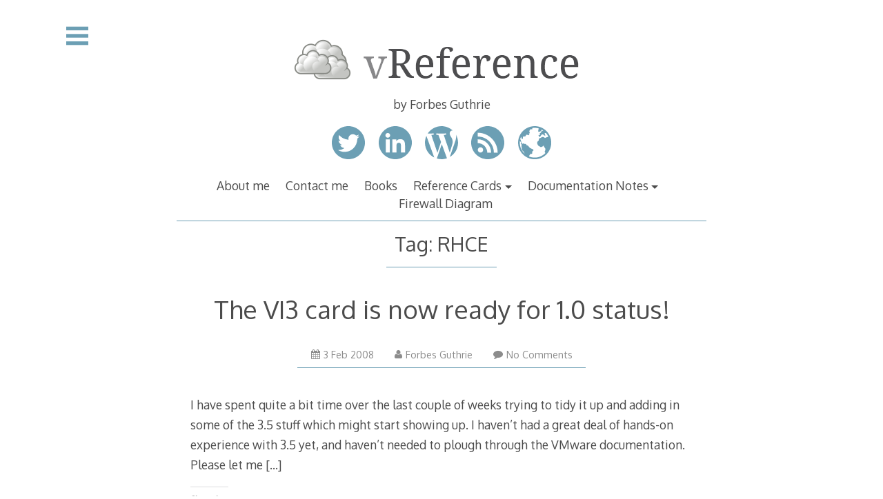

--- FILE ---
content_type: text/html; charset=UTF-8
request_url: https://www.vreference.com/tag/rhce/
body_size: 10055
content:
<!DOCTYPE html><html dir="ltr" lang="en-US" prefix="og: https://ogp.me/ns#"><head><meta charset="UTF-8"><meta http-equiv="X-UA-Compatible" content="IE=edge"><meta name="viewport" content="width=device-width, initial-scale=1"><link rel="profile" href="https://gmpg.org/xfn/11"><link rel="pingback" href="https://www.vreference.com/xmlrpc.php"><link media="all" href="https://www.vreference.com/wp-content/cache/autoptimize/css/autoptimize_586b0a96b891056bb11e1909e0d69ee5.css" rel="stylesheet"><title>RHCE | vReference</title><meta name="robots" content="max-image-preview:large" /><link rel="canonical" href="https://www.vreference.com/tag/rhce/" /><meta name="generator" content="All in One SEO (AIOSEO) 4.9.1.1" /> <script type="application/ld+json" class="aioseo-schema">{"@context":"https:\/\/schema.org","@graph":[{"@type":"BreadcrumbList","@id":"https:\/\/www.vreference.com\/tag\/rhce\/#breadcrumblist","itemListElement":[{"@type":"ListItem","@id":"https:\/\/www.vreference.com#listItem","position":1,"name":"Home","item":"https:\/\/www.vreference.com","nextItem":{"@type":"ListItem","@id":"https:\/\/www.vreference.com\/tag\/rhce\/#listItem","name":"RHCE"}},{"@type":"ListItem","@id":"https:\/\/www.vreference.com\/tag\/rhce\/#listItem","position":2,"name":"RHCE","previousItem":{"@type":"ListItem","@id":"https:\/\/www.vreference.com#listItem","name":"Home"}}]},{"@type":"CollectionPage","@id":"https:\/\/www.vreference.com\/tag\/rhce\/#collectionpage","url":"https:\/\/www.vreference.com\/tag\/rhce\/","name":"RHCE | vReference","inLanguage":"en-US","isPartOf":{"@id":"https:\/\/www.vreference.com\/#website"},"breadcrumb":{"@id":"https:\/\/www.vreference.com\/tag\/rhce\/#breadcrumblist"}},{"@type":"Organization","@id":"https:\/\/www.vreference.com\/#organization","name":"vReference","description":"by Forbes Guthrie","url":"https:\/\/www.vreference.com\/"},{"@type":"WebSite","@id":"https:\/\/www.vreference.com\/#website","url":"https:\/\/www.vreference.com\/","name":"vReference","description":"by Forbes Guthrie","inLanguage":"en-US","publisher":{"@id":"https:\/\/www.vreference.com\/#organization"}}]}</script> <link rel='dns-prefetch' href='//secure.gravatar.com' /><link rel='dns-prefetch' href='//fonts.googleapis.com' /><link rel='dns-prefetch' href='//s.w.org' /><link rel='dns-prefetch' href='//jetpack.wordpress.com' /><link rel='dns-prefetch' href='//s0.wp.com' /><link rel='dns-prefetch' href='//public-api.wordpress.com' /><link rel='dns-prefetch' href='//0.gravatar.com' /><link rel='dns-prefetch' href='//1.gravatar.com' /><link rel='dns-prefetch' href='//2.gravatar.com' /><link rel='dns-prefetch' href='//i0.wp.com' /><link rel="alternate" type="application/rss+xml" title="vReference &raquo; Feed" href="https://www.vreference.com/feed/" /><link rel="alternate" type="application/rss+xml" title="vReference &raquo; Comments Feed" href="https://www.vreference.com/comments/feed/" /><link rel="alternate" type="application/rss+xml" title="vReference &raquo; RHCE Tag Feed" href="https://www.vreference.com/tag/rhce/feed/" /><link rel='stylesheet' id='decode-font-stylesheet-css'  href='//fonts.googleapis.com/css?family=Oxygen&#038;ver=5.8.12' type='text/css' media='all' /><link rel="https://api.w.org/" href="https://www.vreference.com/wp-json/" /><link rel="alternate" type="application/json" href="https://www.vreference.com/wp-json/wp/v2/tags/24" /><link rel="EditURI" type="application/rsd+xml" title="RSD" href="https://www.vreference.com/xmlrpc.php?rsd" /><link rel="wlwmanifest" type="application/wlwmanifest+xml" href="https://www.vreference.com/wp-includes/wlwmanifest.xml" /><meta name="generator" content="WordPress 5.8.12" /><link rel="icon" href="https://i0.wp.com/www.vreference.com/wp-content/uploads/2015/07/favicon.png?fit=32%2C32&#038;ssl=1" sizes="32x32" /><link rel="icon" href="https://i0.wp.com/www.vreference.com/wp-content/uploads/2015/07/favicon.png?fit=192%2C192&#038;ssl=1" sizes="192x192" /><link rel="apple-touch-icon" href="https://i0.wp.com/www.vreference.com/wp-content/uploads/2015/07/favicon.png?fit=180%2C180&#038;ssl=1" /><meta name="msapplication-TileImage" content="https://i0.wp.com/www.vreference.com/wp-content/uploads/2015/07/favicon.png?fit=270%2C270&#038;ssl=1" /></head><body class="archive tag tag-rhce tag-24 custom-background wp-custom-logo sidebar-style-closing sidebar-style-left has-site-logo"><div id="page" class="hfeed site"> <a class="skip-link screen-reader-text" href="#content">Skip to content</a> <button id="sidebar-link" class="sidebar-link SidebarLink left" title="Show sidebar"> <svg width="100%" height="100%" viewBox="0 0 240 200" version="1.1" xmlns="http://www.w3.org/2000/svg"> <g class="menu-icon" fill-rule="evenodd"> <path d="M0,160 L0,200 L240,200 L240,160 L0,160 Z M0,160"></path> <path d="M0,80 L0,120 L240,120 L240,80 L0,80 Z M0,80"></path> <path d="M0,0 L0,40 L240,40 L240,0 L0,0 Z M0,0"></path> </g> </svg> </button><header id="masthead" class="site-header" role="banner" style="background-position: center center; background-attachment: fixed; -webkit-background-size: cover; -moz-background-size: cover; -ms-background-size: cover; background-size: cover;"><div class="site-branding"> <a href="https://www.vreference.com/" class="site-logo-link" rel="home" itemprop="url"><img width="430" height="60" src="https://i0.wp.com/www.vreference.com/wp-content/uploads/2015/04/vReference-logo6.png?fit=430%2C60&amp;ssl=1" class="site-logo attachment-full" alt="" loading="lazy" data-size="full" itemprop="logo" srcset="https://i0.wp.com/www.vreference.com/wp-content/uploads/2015/04/vReference-logo6.png?w=430&amp;ssl=1 430w, https://i0.wp.com/www.vreference.com/wp-content/uploads/2015/04/vReference-logo6.png?resize=300%2C42&amp;ssl=1 300w" sizes="(max-width: 430px) 100vw, 430px" /></a><h2 class="site-description">by Forbes Guthrie</h2></div><div class="contact-links"><div class="contact-links-container"> <a class="contact-link TwitterLink" href="https://twitter.com/forbesguthrie"  rel="me"> <svg width="200px" height="200px" viewBox="0 0 200 200" version="1.1" xmlns="http://www.w3.org/2000/svg"> <g fill-rule="evenodd"> <path class="social-icon-fill SocialIconFill" d="M100,0 C44.772,0 0,44.772 0,100 C0,155.228 44.772,200 100,200 C155.228,200 200,155.228 200,100 C200,44.772 155.228,0 100,0 Z M131.085844,49.1820697 C135.882815,50.1099098 141.754127,52.7769806 144.349825,55.2862809 L146.460943,57.2809493 L150.570486,56.2253903 C152.865669,55.6318732 156.377938,54.4335696 158.436466,53.5245117 C160.494994,52.6154537 162.373213,51.9430514 162.546009,52.1158475 C163.263489,52.8333271 159.112625,58.6745877 155.502689,61.9764964 L151.629801,65.5000349 L155.033134,65.0304802 C156.937648,64.7787989 160.247069,63.9786777 162.31311,63.268711 C164.551947,62.4986412 166.069548,62.2619857 166.069548,62.6827067 C166.069548,63.0696198 163.34613,66.0296927 160.081786,69.2564726 L154.21423,75.1240283 L153.744676,81.8142438 C152.294691,102.455869 144.781815,119.371108 130.852945,133.465262 C119.910442,144.53924 107.288811,151.270776 92.2330088,154.125669 C85.3925358,155.425396 72.9775093,155.85363 67.1099537,155.064778 C59.920132,154.099374 50.9873232,151.402252 43.6322182,147.905008 L37.0584523,144.734575 L43.9853234,144.26502 C52.2419734,143.746632 57.9404893,142.375532 64.529281,139.336574 C69.3976242,137.090224 75.832402,133.149721 75.3290393,132.646358 C75.1787818,132.496101 73.2855372,131.988982 71.1030469,131.590799 C63.2896566,130.159597 56.0021675,124.953174 52.3208586,117.973713 L50.5590893,114.57038 L55.9608467,114.217275 C61.3776298,113.879196 63.3309774,113.270653 61.0094989,112.571955 C53.9924733,110.46835 46.9341269,104.642115 43.7524242,98.3688646 C42.471479,95.840782 40.5819908,89.0153348 40.5819908,86.8666524 C40.5819908,86.7389335 41.2318546,87.0469614 41.990655,87.4526567 C43.4594221,88.2377522 52.1856268,90.1685611 52.5575141,89.8004302 C52.6777201,89.6802242 51.0436698,87.8658648 49.0339756,85.8110934 C47.0280379,83.756322 44.5675712,80.322938 43.5157687,78.1817685 C41.7878073,74.6544736 41.6413063,73.6402354 41.6375498,67.2655607 C41.6337934,61.852534 41.9230391,59.4709525 42.9297644,56.9353571 L44.221979,53.6484741 L46.9228576,56.6987015 C59.2477296,70.5186357 77.2523354,79.5265732 96.9285559,81.7015506 L100.684994,82.0546558 L100.452094,76.7731044 C100.189144,70.3383267 101.402473,65.7442034 104.678087,60.8082443 C109.681662,53.2578046 118.787267,48.5134238 127.445856,48.712515 C128.681724,48.7425665 129.880027,48.9491706 131.085844,49.1820697 Z" fill="#444444"></path> </g> </svg> </a> <a class="contact-link LinkedInLink" href="https://www.linkedin.com/in/fguthrie"  rel="me"> <svg width="200px" height="200px" viewBox="0 0 200 200" version="1.1" xmlns="http://www.w3.org/2000/svg"> <g stroke="none" stroke-width="1" fill="none" fill-rule="evenodd"> <path class="social-icon-fill SocialIconFill" d="M82.3806444,80.7221807 L82.3806444,159.65156 L106.90504,159.65156 L106.90504,120.605335 C106.90504,110.310265 108.852259,100.338328 121.617533,100.338328 C134.189081,100.338328 134.369024,112.111232 134.369024,121.269978 L134.369024,159.65156 L158.87198,159.65156 L158.87198,116.357901 C158.87198,95.0977583 154.286864,78.7542871 129.463839,78.7542871 C117.529368,78.7542871 109.525325,85.2988733 106.249586,91.5027153 L105.914967,91.5027153 L105.914967,80.7221807 Z M100,0 C155.228474,-2.27373675e-14 200,44.771526 200,100 C200,155.228474 155.228474,200 100,200 C44.771526,200 -7.5791226e-15,155.228474 0,100 C0,44.771526 44.771526,1.51545443e-14 100,0 Z M54.7252307,41.4822291 C46.8620791,41.4822291 40.5058594,47.8568261 40.5058594,55.7023661 C40.5058594,63.556329 46.8620791,69.930926 54.7252307,69.930926 C62.5677078,69.930926 68.9423048,63.556329 68.9423048,55.7023661 C68.9423048,47.8568261 62.5677078,41.4822291 54.7252307,41.4822291 Z M42.4530786,80.7221807 L42.4530786,159.65156 L66.9950856,159.65156 L66.9950856,80.7221807 Z M42.4530786,80.7221807" fill="#444444"></path> </g> </svg> </a> <a class="contact-link WordPressLink" href="https://www.vreference.com" rel="me"> <svg width="200px" height="200px" viewBox="0 0 200 200" version="1.1" xmlns="http://www.w3.org/2000/svg"> <g stroke="none" stroke-width="1" fill="none" fill-rule="evenodd"> <path class="social-icon-fill SocialIconFill" d="M149.868313,160.544386 L113.76602,53.159318 C119.780129,52.8430335 125.199295,52.2104644 125.199295,52.2104644 C130.582011,51.5731922 129.94709,43.6625514 124.562022,43.9776602 C124.562022,43.9776602 108.380952,45.2475015 97.9353322,45.2475015 C88.1199295,45.2475015 71.6261023,43.9776602 71.6261023,43.9776602 C66.2386831,43.6625514 65.6072898,51.8918283 70.9923574,52.2104644 C70.9923574,52.2104644 76.0881834,52.8430335 81.4708995,53.159318 L97.0335097,95.8036449 L75.1687243,161.368607 L38.792475,53.159318 C44.8112875,52.8430335 50.2245738,52.2104644 50.2245738,52.2104644 C55.6037625,51.5731922 54.9688419,43.6625514 49.5861258,43.9776602 C49.5861258,43.9776602 33.4085832,45.2475015 22.9617872,45.2475015 C21.0875955,45.2475015 18.8783069,45.2016461 16.5326279,45.1263962 C34.3950617,18.0082305 65.0970018,0.0999412111 99.9988242,0.0999412111 C126.004703,0.0999412111 149.684891,10.0435038 167.45679,26.3280423 C167.026455,26.3021752 166.606702,26.2480894 166.163433,26.2480894 C156.350382,26.2480894 149.387419,34.7960024 149.387419,43.9776602 C149.387419,52.2104644 154.137566,59.175779 159.20047,67.4074074 C162.999412,74.0611405 167.436802,82.6078777 167.436802,94.9582598 C167.436802,103.507349 164.148148,113.429747 159.835391,127.252205 L149.868313,160.544386 Z M56.4056437,189.90241 C23.0781893,173.711934 0.102292769,139.537919 0.102292769,99.9964727 C0.102292769,85.5132275 3.20870076,71.7648442 8.75249853,59.3415638 L56.4056437,189.90241 Z M99.9988242,199.901235 C90.1928277,199.901235 80.728983,198.463257 71.776602,195.830688 L101.753086,108.734862 L132.457378,192.86067 C132.659612,193.354497 132.907701,193.809524 133.172252,194.237507 C122.788948,197.893004 111.631981,199.901235 99.9988242,199.901235 Z M187.659024,52.0717225 C195.45679,66.2998236 199.89418,82.627866 199.89418,99.9964727 C199.89418,136.851264 179.921223,169.027631 150.222222,186.343327 L180.733686,98.1246326 C186.432687,83.8730159 188.330394,72.4773663 188.330394,62.3445032 C188.330394,58.6666667 188.088183,55.2533804 187.659024,52.0717225 Z" fill="#444444"></path> </g> </svg> </a> <a class="contact-link RSSLink" href="https://www.vreference.com/feed/"> <svg width="200px" height="200px" viewBox="0 0 200 200" version="1.1" xmlns="http://www.w3.org/2000/svg"> <g stroke="none" stroke-width="1" fill="none" fill-rule="evenodd"> <path class="social-icon-fill SocialIconFill" d="M100,0 C155.228476,-3.41060513e-14 200,44.771524 200,100 C200,155.228476 155.228476,200 100,200 C44.771524,200 0,155.228476 0,100 C0,44.771524 44.771524,3.03201907e-14 100,0 Z M40.0135555,79.4855784 L40.0135555,102.780614 C55.2214198,102.790103 69.6051125,108.763989 80.3694989,119.544636 C91.1311742,130.291394 97.0806631,144.696768 97.1050629,159.95749 L97.1131962,159.95749 L97.1131962,159.999512 L120.504488,159.999512 C120.485511,137.809245 111.465711,117.709228 96.8827535,103.115434 C82.2970845,88.5243505 62.2051899,79.4991339 40.0135555,79.4855784 Z M44.7525423,155.112773 L44.7471201,155.112773 L44.7525423,155.118195 L44.7525423,155.112773 C47.7008537,158.048883 51.7200459,159.849046 56.1947014,159.849046 C60.6747791,159.849046 64.7034602,158.054305 67.6531271,155.118195 L67.6639714,155.112773 C70.6082161,152.172597 72.4056694,148.168318 72.4165138,143.718064 C72.4056694,139.259678 70.6082161,135.255399 67.6531271,132.304378 L67.6585492,132.304378 L67.6531271,132.300311 L67.6531271,132.304378 C64.6993935,129.369624 60.6747791,127.55726 56.1947014,127.55726 C51.7214015,127.55726 47.7022092,129.365557 44.7525423,132.304378 L44.7525423,132.300311 C41.8110087,135.24591 40,139.259678 40,143.718064 C40,148.17374 41.8110087,152.173952 44.7525423,155.112773 Z M40.0555774,62.9029686 C93.5271714,62.9416349 136.994841,106.477281 137.030841,159.999512 L160,159.999512 C159.984,126.919781 146.538769,96.9493582 124.809601,75.2055351 C103.073766,53.4683787 73.1233263,40.0151548 40.0555774,40.0004883 Z M40.0555774,62.9029686" fill="#444444"></path> </g> </svg> </a> <a class="contact-link WebsiteLink" href="http://www.forbesguthrie.com"  > <svg width="200px" height="200px" viewBox="0 0 200 200" version="1.1" xmlns="http://www.w3.org/2000/svg"> <g stroke="none" stroke-width="1" fill="none" fill-rule="evenodd"> <path class="social-icon-fill SocialIconFill" d="M100.201055,0 C155.540432,0 200.402109,44.8616775 200.402109,100.201055 C200.402109,155.540432 155.540432,200.402109 100.201055,200.402109 C44.8616775,200.402109 0,155.540432 0,100.201055 C0,44.8616775 44.8616775,0 100.201055,0 Z M10.3298172,100.210406 C10.3298172,126.647308 21.764832,150.41805 39.9673927,166.864419 L32.8424879,152.640954 C25.3384223,152.640954 21.5861525,135.7887 21.5861525,128.298284 C21.5861525,122.287597 19.1694766,117.482736 22.093754,111.947946 C11.5061635,101.334394 17.8338828,107.088684 17.8338828,100.210406 C17.8338828,96.6449605 14.4328107,93.0790417 10.8686995,90.3215808 C10.5122883,93.5691309 10.3298172,96.8682443 10.3298172,100.210406 Z M100.3805,10.3291965 C95.8253571,10.3291965 91.3488903,10.6669606 86.9752708,11.3183629 C86.0392177,13.3529896 85.3718947,15.5863011 85.3718947,17.8191396 C85.3718947,25.3095558 77.8678292,10.3291965 70.3637636,25.3095558 C62.8592241,40.289442 70.3637636,25.3095558 70.3637636,40.289442 C70.3637636,47.7798582 59.5031773,42.3600213 62.8592241,44.0346501 C70.3637636,47.7798582 70.3637636,47.7798582 62.8592241,55.2698013 C62.8592241,55.2698013 47.8510929,47.7798582 47.8510929,55.2698013 C47.8510929,62.7597444 40.3465534,62.7597444 32.8424879,62.7597444 C25.3384223,62.7597444 32.8424879,77.7401037 25.3384223,77.7401037 C19.5685433,77.7401037 22.6710263,68.8839662 17.5916938,64.7905867 C15.6608176,69.2808627 14.0858786,73.9594162 12.902423,78.7912408 C17.9599537,83.3141579 18.8069041,101.181596 25.3384223,107.700822 C32.8424879,100.210406 32.8424879,107.700822 40.3465534,107.700822 C47.8510929,107.700822 47.8510929,107.700822 51.6028888,115.190765 C59.1074283,115.190765 62.8592241,122.680709 70.3637636,130.170652 C77.8678292,137.661068 92.8759603,137.661068 92.8759603,145.151011 C92.8759603,152.640954 85.3718947,145.151011 85.3718947,160.13137 C85.3718947,167.621313 85.3718947,167.621313 77.8678292,167.621313 C73.143012,167.621313 68.417721,176.529487 65.565958,183.128187 C76.2763018,187.61326 88.0383428,190.091616 100.3805,190.091616 C125.584738,190.091616 148.370404,179.756696 164.715551,163.100762 L160.413972,154.513795 C160.413972,154.513795 169.79441,139.533435 162.290344,132.043492 C154.785805,124.553549 154.785805,117.063133 154.785805,117.063133 C154.785805,117.063133 139.777673,132.043492 132.273134,124.553076 C124.769068,117.063133 124.769068,124.553076 117.265003,109.57319 C109.760463,94.5928305 124.769068,87.1028874 124.769068,87.1028874 C124.769068,87.1028874 124.769068,72.1225281 132.273134,72.1225281 C139.777673,72.1225281 147.281739,57.1426419 162.290344,72.1225281 C162.290344,72.1225281 170.963173,66.3516814 183.233763,64.9410195 C179.384807,55.9453296 174.108785,47.7036957 167.68912,40.4994802 C166.341203,41.4668859 164.577158,42.1622826 162.290344,42.1622826 C154.785805,42.1622826 169.79441,57.1426419 162.290344,57.1426419 C154.785805,57.1426419 154.785805,49.6522257 147.281739,49.6522257 C139.777673,49.6522257 139.777673,57.1426419 132.273134,64.632585 C124.769068,72.1225281 132.273134,64.632585 124.769068,57.1426419 C117.265003,49.6522257 139.777673,57.1426419 132.273134,49.6522257 C124.769068,42.1622826 139.777673,42.1622826 139.777673,34.6723395 C139.777673,28.7974198 149.010238,27.5305678 152.992848,27.2571397 C148.661884,24.1401539 144.042758,21.3978309 139.777673,19.6919802 C147.281739,27.1819233 132.273134,34.6723395 124.769068,34.6723395 C117.719996,34.6723395 123.913587,21.454598 124.69134,13.6429748 C116.957883,11.4839335 108.80403,10.3291965 100.3805,10.3291965 Z" fill="#444444"></path> </g> </svg> </a></div></div><nav id="header-menu" class="menu horizontal-menu header-menu" role="navigation"><ul><li id="menu-item-2401" class="menu-item menu-item-type-custom menu-item-object-custom menu-item-2401"><a href="http://www.forbesguthrie.com">About me</a></li><li id="menu-item-1581" class="menu-item menu-item-type-post_type menu-item-object-page menu-item-1581"><a href="https://www.vreference.com/contact-me/">Contact me</a></li><li id="menu-item-1695" class="menu-item menu-item-type-post_type menu-item-object-page menu-item-1695"><a href="https://www.vreference.com/books/">Books</a></li><li id="menu-item-1583" class="menu-item menu-item-type-custom menu-item-object-custom menu-item-has-children menu-item-1583"><a>Reference Cards</a><ul class="sub-menu"><li id="menu-item-1630" class="menu-item menu-item-type-post_type menu-item-object-page menu-item-1630"><a href="https://www.vreference.com/vsphere-5-card/">vSphere 5 Card</a></li><li id="menu-item-1578" class="menu-item menu-item-type-post_type menu-item-object-page menu-item-1578"><a href="https://www.vreference.com/vsphere4-card/">vSphere 4 Card</a></li><li id="menu-item-1626" class="menu-item menu-item-type-post_type menu-item-object-page menu-item-1626"><a href="https://www.vreference.com/desktop-card/">Desktop Card</a></li><li id="menu-item-1577" class="menu-item menu-item-type-post_type menu-item-object-page menu-item-1577"><a href="https://www.vreference.com/esxtop-precis/">esxtop precis</a></li><li id="menu-item-1580" class="menu-item menu-item-type-post_type menu-item-object-page menu-item-1580"><a href="https://www.vreference.com/vi3-card/">VI3 Card</a></li></ul></li><li id="menu-item-1582" class="menu-item menu-item-type-custom menu-item-object-custom menu-item-has-children menu-item-1582"><a>Documentation Notes</a><ul class="sub-menu"><li id="menu-item-1629" class="menu-item menu-item-type-post_type menu-item-object-page menu-item-1629"><a href="https://www.vreference.com/vsphere-5-notes/">vSphere 5 Notes</a></li><li id="menu-item-1579" class="menu-item menu-item-type-post_type menu-item-object-page menu-item-1579"><a href="https://www.vreference.com/vsphere4-notes/">vSphere 4 Notes</a></li><li id="menu-item-1576" class="menu-item menu-item-type-post_type menu-item-object-page menu-item-1576"><a href="https://www.vreference.com/desktop-notes/">Desktop Notes</a></li></ul></li><li id="menu-item-1627" class="menu-item menu-item-type-post_type menu-item-object-page menu-item-1627"><a href="https://www.vreference.com/firewall-diagram/">Firewall Diagram</a></li></ul></nav></header><div id="content" class="site-content "><div id="primary" class="content-area"><main id="main" class="site-main" role="main"><header class="page-header"><h1 class="page-title">Tag: <span>RHCE</span></h1></header><article id="post-16" class="post-16 post type-post status-publish format-standard hentry category-vi3-card tag-esxi tag-ncda tag-netapp tag-rhce tag-vi3-card tag-vmware archive-listings"><header class="entry-header"><h2 class="entry-title"><a href="https://www.vreference.com/2008/02/03/the-vi3-card-is-now-ready-for-10-status/" rel="bookmark">The VI3 card is now ready for 1.0 status!</a></h2><div class="entry-meta"><p class="date"><span class="posted-on"><a href="https://www.vreference.com/2008/02/03/the-vi3-card-is-now-ready-for-10-status/" rel="bookmark"><i class="icon-calendar"></i><time class="entry-date published updated" datetime="2008-02-03T12:00:27-08:00">3 Feb 2008</time></a></span><span class="byline"> <span class="author vcard"><a class="url fn n" href="https://www.vreference.com/author/forbes-guthrie-2/"><i class="icon-user"></i>Forbes Guthrie</a></span></span><span clas="post-comments"><a href="https://www.vreference.com/2008/02/03/the-vi3-card-is-now-ready-for-10-status/#respond"><i class="icon-comment"></i>No Comments</a></span></p></div></header><div class="entry-summary"><p>I have spent quite a bit time over the last couple of weeks trying to tidy it up and adding in some of the 3.5 stuff which might start showing up. I haven&#8217;t had a great deal of hands-on experience with 3.5 yet, and haven&#8217;t needed to plough through the VMware documentation. Please let me <a class="read-more" href="https://www.vreference.com/2008/02/03/the-vi3-card-is-now-ready-for-10-status/">[&hellip;]</a></p><div class="sharedaddy sd-sharing-enabled"><div class="robots-nocontent sd-block sd-social sd-social-icon-text sd-sharing"><h3 class="sd-title">Share this:</h3><div class="sd-content"><ul><li class="share-email"><a rel="nofollow noopener noreferrer" data-shared="" class="share-email sd-button share-icon" href="https://www.vreference.com/2008/02/03/the-vi3-card-is-now-ready-for-10-status/?share=email" target="_blank" title="Click to email this to a friend"><span>Email</span></a></li><li class="share-print"><a rel="nofollow noopener noreferrer" data-shared="" class="share-print sd-button share-icon" href="https://www.vreference.com/2008/02/03/the-vi3-card-is-now-ready-for-10-status/" target="_blank" title="Click to print"><span>Print</span></a></li><li class="share-custom share-custom-evernote"><a rel="nofollow noopener noreferrer" data-shared="" class="share-custom share-custom-evernote sd-button share-icon" href="https://www.vreference.com/2008/02/03/the-vi3-card-is-now-ready-for-10-status/?share=custom-1358152659" target="_blank" title="Click to share on Evernote"><span style="background-image:url(&quot;http://i1.wp.com/markel.files.wordpress.com/2010/08/evernote.gif?resize=16%2C16&quot;);">Evernote</span></a></li><li class="share-pocket"><a rel="nofollow noopener noreferrer" data-shared="" class="share-pocket sd-button share-icon" href="https://www.vreference.com/2008/02/03/the-vi3-card-is-now-ready-for-10-status/?share=pocket" target="_blank" title="Click to share on Pocket"><span>Pocket</span></a></li><li class="share-twitter"><a rel="nofollow noopener noreferrer" data-shared="sharing-twitter-16" class="share-twitter sd-button share-icon" href="https://www.vreference.com/2008/02/03/the-vi3-card-is-now-ready-for-10-status/?share=twitter" target="_blank" title="Click to share on Twitter"><span>Twitter</span></a></li><li class="share-linkedin"><a rel="nofollow noopener noreferrer" data-shared="sharing-linkedin-16" class="share-linkedin sd-button share-icon" href="https://www.vreference.com/2008/02/03/the-vi3-card-is-now-ready-for-10-status/?share=linkedin" target="_blank" title="Click to share on LinkedIn"><span>LinkedIn</span></a></li><li class="share-end"></li></ul></div></div></div></div><footer class="entry-footer"> <a class="read-more-link" href="https://www.vreference.com/2008/02/03/the-vi3-card-is-now-ready-for-10-status/">Read More&hellip;</a><div class="entry-meta"></div></footer></article></main></div></div><footer id="colophon" class="site-footer" role="contentinfo"><div class="contact-links"><div class="contact-links-container"> <a class="contact-link TwitterLink" href="https://twitter.com/forbesguthrie"  rel="me"> <svg width="200px" height="200px" viewBox="0 0 200 200" version="1.1" xmlns="http://www.w3.org/2000/svg"> <g fill-rule="evenodd"> <path class="social-icon-fill SocialIconFill" d="M100,0 C44.772,0 0,44.772 0,100 C0,155.228 44.772,200 100,200 C155.228,200 200,155.228 200,100 C200,44.772 155.228,0 100,0 Z M131.085844,49.1820697 C135.882815,50.1099098 141.754127,52.7769806 144.349825,55.2862809 L146.460943,57.2809493 L150.570486,56.2253903 C152.865669,55.6318732 156.377938,54.4335696 158.436466,53.5245117 C160.494994,52.6154537 162.373213,51.9430514 162.546009,52.1158475 C163.263489,52.8333271 159.112625,58.6745877 155.502689,61.9764964 L151.629801,65.5000349 L155.033134,65.0304802 C156.937648,64.7787989 160.247069,63.9786777 162.31311,63.268711 C164.551947,62.4986412 166.069548,62.2619857 166.069548,62.6827067 C166.069548,63.0696198 163.34613,66.0296927 160.081786,69.2564726 L154.21423,75.1240283 L153.744676,81.8142438 C152.294691,102.455869 144.781815,119.371108 130.852945,133.465262 C119.910442,144.53924 107.288811,151.270776 92.2330088,154.125669 C85.3925358,155.425396 72.9775093,155.85363 67.1099537,155.064778 C59.920132,154.099374 50.9873232,151.402252 43.6322182,147.905008 L37.0584523,144.734575 L43.9853234,144.26502 C52.2419734,143.746632 57.9404893,142.375532 64.529281,139.336574 C69.3976242,137.090224 75.832402,133.149721 75.3290393,132.646358 C75.1787818,132.496101 73.2855372,131.988982 71.1030469,131.590799 C63.2896566,130.159597 56.0021675,124.953174 52.3208586,117.973713 L50.5590893,114.57038 L55.9608467,114.217275 C61.3776298,113.879196 63.3309774,113.270653 61.0094989,112.571955 C53.9924733,110.46835 46.9341269,104.642115 43.7524242,98.3688646 C42.471479,95.840782 40.5819908,89.0153348 40.5819908,86.8666524 C40.5819908,86.7389335 41.2318546,87.0469614 41.990655,87.4526567 C43.4594221,88.2377522 52.1856268,90.1685611 52.5575141,89.8004302 C52.6777201,89.6802242 51.0436698,87.8658648 49.0339756,85.8110934 C47.0280379,83.756322 44.5675712,80.322938 43.5157687,78.1817685 C41.7878073,74.6544736 41.6413063,73.6402354 41.6375498,67.2655607 C41.6337934,61.852534 41.9230391,59.4709525 42.9297644,56.9353571 L44.221979,53.6484741 L46.9228576,56.6987015 C59.2477296,70.5186357 77.2523354,79.5265732 96.9285559,81.7015506 L100.684994,82.0546558 L100.452094,76.7731044 C100.189144,70.3383267 101.402473,65.7442034 104.678087,60.8082443 C109.681662,53.2578046 118.787267,48.5134238 127.445856,48.712515 C128.681724,48.7425665 129.880027,48.9491706 131.085844,49.1820697 Z" fill="#444444"></path> </g> </svg> </a> <a class="contact-link LinkedInLink" href="https://www.linkedin.com/in/fguthrie"  rel="me"> <svg width="200px" height="200px" viewBox="0 0 200 200" version="1.1" xmlns="http://www.w3.org/2000/svg"> <g stroke="none" stroke-width="1" fill="none" fill-rule="evenodd"> <path class="social-icon-fill SocialIconFill" d="M82.3806444,80.7221807 L82.3806444,159.65156 L106.90504,159.65156 L106.90504,120.605335 C106.90504,110.310265 108.852259,100.338328 121.617533,100.338328 C134.189081,100.338328 134.369024,112.111232 134.369024,121.269978 L134.369024,159.65156 L158.87198,159.65156 L158.87198,116.357901 C158.87198,95.0977583 154.286864,78.7542871 129.463839,78.7542871 C117.529368,78.7542871 109.525325,85.2988733 106.249586,91.5027153 L105.914967,91.5027153 L105.914967,80.7221807 Z M100,0 C155.228474,-2.27373675e-14 200,44.771526 200,100 C200,155.228474 155.228474,200 100,200 C44.771526,200 -7.5791226e-15,155.228474 0,100 C0,44.771526 44.771526,1.51545443e-14 100,0 Z M54.7252307,41.4822291 C46.8620791,41.4822291 40.5058594,47.8568261 40.5058594,55.7023661 C40.5058594,63.556329 46.8620791,69.930926 54.7252307,69.930926 C62.5677078,69.930926 68.9423048,63.556329 68.9423048,55.7023661 C68.9423048,47.8568261 62.5677078,41.4822291 54.7252307,41.4822291 Z M42.4530786,80.7221807 L42.4530786,159.65156 L66.9950856,159.65156 L66.9950856,80.7221807 Z M42.4530786,80.7221807" fill="#444444"></path> </g> </svg> </a> <a class="contact-link WordPressLink" href="https://www.vreference.com" rel="me"> <svg width="200px" height="200px" viewBox="0 0 200 200" version="1.1" xmlns="http://www.w3.org/2000/svg"> <g stroke="none" stroke-width="1" fill="none" fill-rule="evenodd"> <path class="social-icon-fill SocialIconFill" d="M149.868313,160.544386 L113.76602,53.159318 C119.780129,52.8430335 125.199295,52.2104644 125.199295,52.2104644 C130.582011,51.5731922 129.94709,43.6625514 124.562022,43.9776602 C124.562022,43.9776602 108.380952,45.2475015 97.9353322,45.2475015 C88.1199295,45.2475015 71.6261023,43.9776602 71.6261023,43.9776602 C66.2386831,43.6625514 65.6072898,51.8918283 70.9923574,52.2104644 C70.9923574,52.2104644 76.0881834,52.8430335 81.4708995,53.159318 L97.0335097,95.8036449 L75.1687243,161.368607 L38.792475,53.159318 C44.8112875,52.8430335 50.2245738,52.2104644 50.2245738,52.2104644 C55.6037625,51.5731922 54.9688419,43.6625514 49.5861258,43.9776602 C49.5861258,43.9776602 33.4085832,45.2475015 22.9617872,45.2475015 C21.0875955,45.2475015 18.8783069,45.2016461 16.5326279,45.1263962 C34.3950617,18.0082305 65.0970018,0.0999412111 99.9988242,0.0999412111 C126.004703,0.0999412111 149.684891,10.0435038 167.45679,26.3280423 C167.026455,26.3021752 166.606702,26.2480894 166.163433,26.2480894 C156.350382,26.2480894 149.387419,34.7960024 149.387419,43.9776602 C149.387419,52.2104644 154.137566,59.175779 159.20047,67.4074074 C162.999412,74.0611405 167.436802,82.6078777 167.436802,94.9582598 C167.436802,103.507349 164.148148,113.429747 159.835391,127.252205 L149.868313,160.544386 Z M56.4056437,189.90241 C23.0781893,173.711934 0.102292769,139.537919 0.102292769,99.9964727 C0.102292769,85.5132275 3.20870076,71.7648442 8.75249853,59.3415638 L56.4056437,189.90241 Z M99.9988242,199.901235 C90.1928277,199.901235 80.728983,198.463257 71.776602,195.830688 L101.753086,108.734862 L132.457378,192.86067 C132.659612,193.354497 132.907701,193.809524 133.172252,194.237507 C122.788948,197.893004 111.631981,199.901235 99.9988242,199.901235 Z M187.659024,52.0717225 C195.45679,66.2998236 199.89418,82.627866 199.89418,99.9964727 C199.89418,136.851264 179.921223,169.027631 150.222222,186.343327 L180.733686,98.1246326 C186.432687,83.8730159 188.330394,72.4773663 188.330394,62.3445032 C188.330394,58.6666667 188.088183,55.2533804 187.659024,52.0717225 Z" fill="#444444"></path> </g> </svg> </a> <a class="contact-link RSSLink" href="https://www.vreference.com/feed/"> <svg width="200px" height="200px" viewBox="0 0 200 200" version="1.1" xmlns="http://www.w3.org/2000/svg"> <g stroke="none" stroke-width="1" fill="none" fill-rule="evenodd"> <path class="social-icon-fill SocialIconFill" d="M100,0 C155.228476,-3.41060513e-14 200,44.771524 200,100 C200,155.228476 155.228476,200 100,200 C44.771524,200 0,155.228476 0,100 C0,44.771524 44.771524,3.03201907e-14 100,0 Z M40.0135555,79.4855784 L40.0135555,102.780614 C55.2214198,102.790103 69.6051125,108.763989 80.3694989,119.544636 C91.1311742,130.291394 97.0806631,144.696768 97.1050629,159.95749 L97.1131962,159.95749 L97.1131962,159.999512 L120.504488,159.999512 C120.485511,137.809245 111.465711,117.709228 96.8827535,103.115434 C82.2970845,88.5243505 62.2051899,79.4991339 40.0135555,79.4855784 Z M44.7525423,155.112773 L44.7471201,155.112773 L44.7525423,155.118195 L44.7525423,155.112773 C47.7008537,158.048883 51.7200459,159.849046 56.1947014,159.849046 C60.6747791,159.849046 64.7034602,158.054305 67.6531271,155.118195 L67.6639714,155.112773 C70.6082161,152.172597 72.4056694,148.168318 72.4165138,143.718064 C72.4056694,139.259678 70.6082161,135.255399 67.6531271,132.304378 L67.6585492,132.304378 L67.6531271,132.300311 L67.6531271,132.304378 C64.6993935,129.369624 60.6747791,127.55726 56.1947014,127.55726 C51.7214015,127.55726 47.7022092,129.365557 44.7525423,132.304378 L44.7525423,132.300311 C41.8110087,135.24591 40,139.259678 40,143.718064 C40,148.17374 41.8110087,152.173952 44.7525423,155.112773 Z M40.0555774,62.9029686 C93.5271714,62.9416349 136.994841,106.477281 137.030841,159.999512 L160,159.999512 C159.984,126.919781 146.538769,96.9493582 124.809601,75.2055351 C103.073766,53.4683787 73.1233263,40.0151548 40.0555774,40.0004883 Z M40.0555774,62.9029686" fill="#444444"></path> </g> </svg> </a> <a class="contact-link WebsiteLink" href="http://www.forbesguthrie.com"  > <svg width="200px" height="200px" viewBox="0 0 200 200" version="1.1" xmlns="http://www.w3.org/2000/svg"> <g stroke="none" stroke-width="1" fill="none" fill-rule="evenodd"> <path class="social-icon-fill SocialIconFill" d="M100.201055,0 C155.540432,0 200.402109,44.8616775 200.402109,100.201055 C200.402109,155.540432 155.540432,200.402109 100.201055,200.402109 C44.8616775,200.402109 0,155.540432 0,100.201055 C0,44.8616775 44.8616775,0 100.201055,0 Z M10.3298172,100.210406 C10.3298172,126.647308 21.764832,150.41805 39.9673927,166.864419 L32.8424879,152.640954 C25.3384223,152.640954 21.5861525,135.7887 21.5861525,128.298284 C21.5861525,122.287597 19.1694766,117.482736 22.093754,111.947946 C11.5061635,101.334394 17.8338828,107.088684 17.8338828,100.210406 C17.8338828,96.6449605 14.4328107,93.0790417 10.8686995,90.3215808 C10.5122883,93.5691309 10.3298172,96.8682443 10.3298172,100.210406 Z M100.3805,10.3291965 C95.8253571,10.3291965 91.3488903,10.6669606 86.9752708,11.3183629 C86.0392177,13.3529896 85.3718947,15.5863011 85.3718947,17.8191396 C85.3718947,25.3095558 77.8678292,10.3291965 70.3637636,25.3095558 C62.8592241,40.289442 70.3637636,25.3095558 70.3637636,40.289442 C70.3637636,47.7798582 59.5031773,42.3600213 62.8592241,44.0346501 C70.3637636,47.7798582 70.3637636,47.7798582 62.8592241,55.2698013 C62.8592241,55.2698013 47.8510929,47.7798582 47.8510929,55.2698013 C47.8510929,62.7597444 40.3465534,62.7597444 32.8424879,62.7597444 C25.3384223,62.7597444 32.8424879,77.7401037 25.3384223,77.7401037 C19.5685433,77.7401037 22.6710263,68.8839662 17.5916938,64.7905867 C15.6608176,69.2808627 14.0858786,73.9594162 12.902423,78.7912408 C17.9599537,83.3141579 18.8069041,101.181596 25.3384223,107.700822 C32.8424879,100.210406 32.8424879,107.700822 40.3465534,107.700822 C47.8510929,107.700822 47.8510929,107.700822 51.6028888,115.190765 C59.1074283,115.190765 62.8592241,122.680709 70.3637636,130.170652 C77.8678292,137.661068 92.8759603,137.661068 92.8759603,145.151011 C92.8759603,152.640954 85.3718947,145.151011 85.3718947,160.13137 C85.3718947,167.621313 85.3718947,167.621313 77.8678292,167.621313 C73.143012,167.621313 68.417721,176.529487 65.565958,183.128187 C76.2763018,187.61326 88.0383428,190.091616 100.3805,190.091616 C125.584738,190.091616 148.370404,179.756696 164.715551,163.100762 L160.413972,154.513795 C160.413972,154.513795 169.79441,139.533435 162.290344,132.043492 C154.785805,124.553549 154.785805,117.063133 154.785805,117.063133 C154.785805,117.063133 139.777673,132.043492 132.273134,124.553076 C124.769068,117.063133 124.769068,124.553076 117.265003,109.57319 C109.760463,94.5928305 124.769068,87.1028874 124.769068,87.1028874 C124.769068,87.1028874 124.769068,72.1225281 132.273134,72.1225281 C139.777673,72.1225281 147.281739,57.1426419 162.290344,72.1225281 C162.290344,72.1225281 170.963173,66.3516814 183.233763,64.9410195 C179.384807,55.9453296 174.108785,47.7036957 167.68912,40.4994802 C166.341203,41.4668859 164.577158,42.1622826 162.290344,42.1622826 C154.785805,42.1622826 169.79441,57.1426419 162.290344,57.1426419 C154.785805,57.1426419 154.785805,49.6522257 147.281739,49.6522257 C139.777673,49.6522257 139.777673,57.1426419 132.273134,64.632585 C124.769068,72.1225281 132.273134,64.632585 124.769068,57.1426419 C117.265003,49.6522257 139.777673,57.1426419 132.273134,49.6522257 C124.769068,42.1622826 139.777673,42.1622826 139.777673,34.6723395 C139.777673,28.7974198 149.010238,27.5305678 152.992848,27.2571397 C148.661884,24.1401539 144.042758,21.3978309 139.777673,19.6919802 C147.281739,27.1819233 132.273134,34.6723395 124.769068,34.6723395 C117.719996,34.6723395 123.913587,21.454598 124.69134,13.6429748 C116.957883,11.4839335 108.80403,10.3291965 100.3805,10.3291965 Z" fill="#444444"></path> </g> </svg> </a></div></div><div class="site-colophon"><p>Wordpress theme is <a href="http://scotthsmith.com/projects/decode/">Decode</a> by Scott Smith<br /> Logo &amp; Favicon by the <a href="http://tango.freedesktop.org/Tango_Desktop_Project">Tango Project</a><br /><br /> This work is licensed under a <a href="http://creativecommons.org/licenses/by-nc-sa/3.0/">Creative Commons Attribution-Noncommercial-Share Alike 3.0</a><br /> unless otherwise stated.<br /><br /> <a href="http://creativecommons.org/licenses/by-nc-sa/3.0/"><img src="http://i.creativecommons.org/l/by-nc-sa/3.0/88x31.png" alt="Creative Commons License" /></a></p></div></footer></div><div id="sidebar" class="sidebar left"><div id="sidebar-top" class="sidebar-top SidebarTop clearfix"> <button id="sidebar-close" class="sidebar-close SidebarClose" title="Hide sidebar"> <svg width="100%" height="100%" viewBox="0 0 200 200" version="1.1" xmlns="http://www.w3.org/2000/svg"> <path class="close-icon" d="M0,172.881356 L72.8813559,100 L1.0658141e-14,27.1186441 L27.1186441,-2.84217094e-14 L100,72.8813559 L172.881356,0 L200,27.1186441 L127.118644,100 L200,172.881356 L172.881356,200 L100,127.118644 L27.1186441,200 Z M0,172.881356" fill="#444444"></path> </svg> </button></div><div class="sidebar-content"><div class="widget-area" role="complementary"><aside id="search-3" class="widget widget_search"><h2 class="widgettitle">Find stuff</h2><form role="search" method="get" class="search-form" action="https://www.vreference.com/"> <label> <span class="screen-reader-text">Search for:</span> <input type="search" class="search-field" placeholder="Search &hellip;" value="" name="s" /> </label> <input type="submit" class="search-submit" value="Search" /></form></aside><aside id="text-2" class="widget widget_text"><div class="textwidget"><p><a href="http://thevpad.com/"><img class="alignleft size-thumbnail wp-image-2025" title="Top 50 Blogger" alt="Top 50 Virtualization Blogger" src="https://i0.wp.com/www.vreference.com/wp-content/uploads/2015/07/2015_top_50_blogger.jpg?resize=150%2C150" width="150" height="150" data-recalc-dims="1" /></a></p><p><a href="http://www.vmware.com/communities/vexpert/"><img src="https://i0.wp.com/www.vreference.com/wp-content/uploads/pre_migration/vExpert_logo.png?w=792" title="vExpert" alt="vExpert logo" data-recalc-dims="1"/></a></p></div></aside><aside id="blog_subscription-2" class="widget widget_blog_subscription jetpack_subscription_widget"><h2 class="widgettitle">Subscribe via Email</h2><form action="#" method="post" accept-charset="utf-8" id="subscribe-blog-blog_subscription-2"><p id="subscribe-email"> <label id="jetpack-subscribe-label"
 class="screen-reader-text"
 for="subscribe-field-blog_subscription-2"> Email Address </label> <input type="email" name="email" required="required"
 value=""
 id="subscribe-field-blog_subscription-2"
 placeholder="Email Address"
 /></p><p id="subscribe-submit"
 > <input type="hidden" name="action" value="subscribe"/> <input type="hidden" name="source" value="https://www.vreference.com/tag/rhce/"/> <input type="hidden" name="sub-type" value="widget"/> <input type="hidden" name="redirect_fragment" value="subscribe-blog-blog_subscription-2"/> <button type="submit"
 class="wp-block-button__link"
 name="jetpack_subscriptions_widget"
 > Subscribe </button></p></form></aside><aside id="text-6" class="widget widget_text"><h2 class="widgettitle">Mastering vSphere 5.5</h2><div class="textwidget"><a href="https://www.vreference.com/books/"><img class="alignnone size-full wp-image-1763" title="Mastering VMware vSphere 5.5"  src="https://i0.wp.com/www.vreference.com/wp-content/uploads/2013/08/Mastering-cover-post-release.png?resize=237%2C299" width="237" height="299" data-recalc-dims="1" /></a><p></p> <a href="https://www.amazon.com/gp/product/1118661141/ref=as_li_tf_tl?ie=UTF8&camp=1789&creative=9325&creativeASIN=1118661141&linkCode=as2&tag=vreferencecom-20" target="_blank" rel="noopener"><img style="border: none" 
class="aligncenter size-full wp-image-1002" title="Buy from Amazon US" src="https://i0.wp.com/www.vReference.com/wp-content/uploads/pre_migration/BuyFromAmazonUS.gif?resize=176%2C28" alt="" width="176" height="28" data-recalc-dims="1" /></a></div></aside><aside id="text-5" class="widget widget_text"><h2 class="widgettitle">vSphere Design (5.x)</h2><div class="textwidget"><a href="https://www.vreference.com/books/"><img class="alignnone size-full wp-image-1763" title="vSphere Design Book, 2nd Ed (v5.x)"  src="https://i0.wp.com/www.vreference.com/wp-content/uploads/2013/03/vSphereDesign2E_v2_237wide.jpg?resize=237%2C299" width="237" height="299" data-recalc-dims="1" /></a><p></p> <a href="https://www.amazon.com/gp/product/1118407911/ref=as_li_tf_tl?ie=UTF8&tag=vreferencecom-20&linkCode=as2&camp=1789&creative=9325&creativeASIN=1118407911" target="_blank" rel="noopener"><img style="border: none" 
class="aligncenter size-full wp-image-1002" title="Buy from Amazon US" src="https://i0.wp.com/www.vReference.com/wp-content/uploads/pre_migration/BuyFromAmazonUS.gif?resize=176%2C28" alt="" width="176" height="28" data-recalc-dims="1" /></a></div></aside><aside id="text-4" class="widget widget_text"><h2 class="widgettitle">Mastering vSphere 5</h2><div class="textwidget"><a href="https://www.vreference.com/books"><img class="alignnone size-full wp-image-1289" title="Mastering vSphere 5" src="https://i0.wp.com/www.vReference.com/wp-content/uploads/pre_migration/Mastering_vSphere_5.jpg?resize=237%2C298" alt="" width="237" height="298" data-recalc-dims="1" /></a><p></p> <a href="https://www.vreference.com/books" target="_blank" rel="noopener"><img style="border: none" 
class="alignnone size-full wp-image-1002" title="Buy from Amazon US" src="https://i0.wp.com/www.vReference.com/wp-content/uploads/pre_migration/BuyFromAmazonUS.gif?resize=176%2C28" alt="" width="176" height="28" data-recalc-dims="1" /></a></div></aside><aside id="text-3" class="widget widget_text"><h2 class="widgettitle">vSphere Design (4.x)</h2><div class="textwidget"><a href="https://www.vreference.com/books"><img class="alignnone size-full wp-image-1081" title="vSphere Design Book" src="https://i0.wp.com/www.vReference.com/wp-content/uploads/pre_migration/vSphereDesign_frontcover1.png?resize=237%2C321" alt="" width="237" height="321" data-recalc-dims="1" /></a><p></p> <a href="https://www.vreference.com/books" target="_blank" rel="noopener"><img style="border: none" 
class="aligncenter size-full wp-image-1002" title="Buy from Amazon US" src="https://i0.wp.com/www.vReference.com/wp-content/uploads/pre_migration/BuyFromAmazonUS.gif?resize=176%2C28" alt="" width="176" height="28" data-recalc-dims="1" /></a></div></aside></div></div></div><div id="sharing_email" style="display: none;"><form action="/tag/rhce/" method="post"> <label for="target_email">Send to Email Address</label> <input type="email" name="target_email" id="target_email" value="" /> <label for="source_name">Your Name</label> <input type="text" name="source_name" id="source_name" value="" /> <label for="source_email">Your Email Address</label> <input type="email" name="source_email" id="source_email" value="" /> <input type="text" id="jetpack-source_f_name" name="source_f_name" class="input" value="" size="25" autocomplete="off" title="This field is for validation and should not be changed" /> <img style="float: right; display: none" class="loading" src="https://www.vreference.com/wp-content/plugins/jetpack/modules/sharedaddy/images/loading.gif" alt="loading" width="16" height="16" /> <input type="submit" value="Send Email" class="sharing_send" /> <a rel="nofollow" href="#cancel" class="sharing_cancel" role="button">Cancel</a><div class="errors errors-1" style="display: none;"> Post was not sent - check your email addresses!</div><div class="errors errors-2" style="display: none;"> Email check failed, please try again</div><div class="errors errors-3" style="display: none;"> Sorry, your blog cannot share posts by email.</div></form></div> <script type="module"  src='https://www.vreference.com/wp-content/plugins/all-in-one-seo-pack/dist/Lite/assets/table-of-contents.95d0dfce.js?ver=4.9.1.1' id='aioseo/js/src/vue/standalone/blocks/table-of-contents/frontend.js-js'></script> <script src='https://stats.wp.com/e-202604.js' defer></script> <script>_stq = window._stq || [];
	_stq.push([ 'view', {v:'ext',j:'1:10.8.2',blog:'8160686',post:'0',tz:'-8',srv:'www.vreference.com'} ]);
	_stq.push([ 'clickTrackerInit', '8160686', '0' ]);</script> <script defer src="https://www.vreference.com/wp-content/cache/autoptimize/js/autoptimize_390fa02547b258f6f4b57b1ec70a673c.js"></script><script defer src="https://static.cloudflareinsights.com/beacon.min.js/vcd15cbe7772f49c399c6a5babf22c1241717689176015" integrity="sha512-ZpsOmlRQV6y907TI0dKBHq9Md29nnaEIPlkf84rnaERnq6zvWvPUqr2ft8M1aS28oN72PdrCzSjY4U6VaAw1EQ==" data-cf-beacon='{"version":"2024.11.0","token":"297fc236a661470292cc7373322ceaf8","r":1,"server_timing":{"name":{"cfCacheStatus":true,"cfEdge":true,"cfExtPri":true,"cfL4":true,"cfOrigin":true,"cfSpeedBrain":true},"location_startswith":null}}' crossorigin="anonymous"></script>
</body></html>

--- FILE ---
content_type: text/javascript
request_url: https://www.vreference.com/wp-content/cache/autoptimize/js/autoptimize_390fa02547b258f6f4b57b1ec70a673c.js
body_size: 7845
content:
window._wpemojiSettings={"baseUrl":"https:\/\/s.w.org\/images\/core\/emoji\/13.1.0\/72x72\/","ext":".png","svgUrl":"https:\/\/s.w.org\/images\/core\/emoji\/13.1.0\/svg\/","svgExt":".svg","source":{"concatemoji":"https:\/\/www.vreference.com\/wp-includes\/js\/wp-emoji-release.min.js?ver=5.8.12"}};!function(e,a,t){var n,r,o,i=a.createElement("canvas"),p=i.getContext&&i.getContext("2d");function s(e,t){var a=String.fromCharCode;p.clearRect(0,0,i.width,i.height),p.fillText(a.apply(this,e),0,0);e=i.toDataURL();return p.clearRect(0,0,i.width,i.height),p.fillText(a.apply(this,t),0,0),e===i.toDataURL()}function c(e){var t=a.createElement("script");t.src=e,t.defer=t.type="text/javascript",a.getElementsByTagName("head")[0].appendChild(t)}for(o=Array("flag","emoji"),t.supports={everything:!0,everythingExceptFlag:!0},r=0;r<o.length;r++)t.supports[o[r]]=function(e){if(!p||!p.fillText)return!1;switch(p.textBaseline="top",p.font="600 32px Arial",e){case"flag":return s([127987,65039,8205,9895,65039],[127987,65039,8203,9895,65039])?!1:!s([55356,56826,55356,56819],[55356,56826,8203,55356,56819])&&!s([55356,57332,56128,56423,56128,56418,56128,56421,56128,56430,56128,56423,56128,56447],[55356,57332,8203,56128,56423,8203,56128,56418,8203,56128,56421,8203,56128,56430,8203,56128,56423,8203,56128,56447]);case"emoji":return!s([10084,65039,8205,55357,56613],[10084,65039,8203,55357,56613])}return!1}(o[r]),t.supports.everything=t.supports.everything&&t.supports[o[r]],"flag"!==o[r]&&(t.supports.everythingExceptFlag=t.supports.everythingExceptFlag&&t.supports[o[r]]);t.supports.everythingExceptFlag=t.supports.everythingExceptFlag&&!t.supports.flag,t.DOMReady=!1,t.readyCallback=function(){t.DOMReady=!0},t.supports.everything||(n=function(){t.readyCallback()},a.addEventListener?(a.addEventListener("DOMContentLoaded",n,!1),e.addEventListener("load",n,!1)):(e.attachEvent("onload",n),a.attachEvent("onreadystatechange",function(){"complete"===a.readyState&&t.readyCallback()})),(n=t.source||{}).concatemoji?c(n.concatemoji):n.wpemoji&&n.twemoji&&(c(n.twemoji),c(n.wpemoji)))}(window,document,window._wpemojiSettings);
window.WPCOM_sharing_counts={"https:\/\/www.vreference.com\/2008\/02\/03\/the-vi3-card-is-now-ready-for-10-status\/":16};
!function(){function t(){if(this.complete){var e=this.getAttribute("data-lazy-src");if(e&&this.src!==e)this.addEventListener("onload",t);else{var d=this.width,n=this.height;d&&d>0&&n&&n>0&&(this.setAttribute("width",d),this.setAttribute("height",n),i(this))}}else this.addEventListener("onload",t)}var e=function(){for(var e=document.querySelectorAll("img[data-recalc-dims]"),i=0;i<e.length;i++)t.call(e[i])},i=function(t){t.removeAttribute("data-recalc-dims"),t.removeAttribute("scale")};"undefined"!=typeof window&&"undefined"!=typeof document&&("loading"===document.readyState?document.addEventListener("DOMContentLoaded",e):e()),document.body.addEventListener("is.post-load",e)}();
!function(){"use strict";function t(e,o){function i(t,e){return function(){return t.apply(e,arguments)}}var r;if(o=o||{},this.trackingClick=!1,this.trackingClickStart=0,this.targetElement=null,this.touchStartX=0,this.touchStartY=0,this.lastTouchIdentifier=0,this.touchBoundary=o.touchBoundary||10,this.layer=e,this.tapDelay=o.tapDelay||200,this.tapTimeout=o.tapTimeout||700,!t.notNeeded(e)){for(var c=["onMouse","onClick","onTouchStart","onTouchMove","onTouchEnd","onTouchCancel"],a=this,s=0,u=c.length;s<u;s++)a[c[s]]=i(a[c[s]],a);n&&(e.addEventListener("mouseover",this.onMouse,!0),e.addEventListener("mousedown",this.onMouse,!0),e.addEventListener("mouseup",this.onMouse,!0)),e.addEventListener("click",this.onClick,!0),e.addEventListener("touchstart",this.onTouchStart,!1),e.addEventListener("touchmove",this.onTouchMove,!1),e.addEventListener("touchend",this.onTouchEnd,!1),e.addEventListener("touchcancel",this.onTouchCancel,!1),Event.prototype.stopImmediatePropagation||(e.removeEventListener=function(t,n,o){var i=Node.prototype.removeEventListener;"click"===t?i.call(e,t,n.hijacked||n,o):i.call(e,t,n,o)},e.addEventListener=function(t,n,o){var i=Node.prototype.addEventListener;"click"===t?i.call(e,t,n.hijacked||(n.hijacked=function(t){t.propagationStopped||n(t)}),o):i.call(e,t,n,o)}),"function"==typeof e.onclick&&(r=e.onclick,e.addEventListener("click",function(t){r(t)},!1),e.onclick=null)}}var e=navigator.userAgent.indexOf("Windows Phone")>=0,n=navigator.userAgent.indexOf("Android")>0&&!e,o=/iP(ad|hone|od)/.test(navigator.userAgent)&&!e,i=o&&/OS 4_\d(_\d)?/.test(navigator.userAgent),r=o&&/OS [6-7]_\d/.test(navigator.userAgent),c=navigator.userAgent.indexOf("BB10")>0;t.prototype.needsClick=function(t){switch(t.nodeName.toLowerCase()){case"button":case"select":case"textarea":if(t.disabled)return!0;break;case"input":if(o&&"file"===t.type||t.disabled)return!0;break;case"label":case"iframe":case"video":return!0}return/\bneedsclick\b/.test(t.className)},t.prototype.needsFocus=function(t){switch(t.nodeName.toLowerCase()){case"textarea":return!0;case"select":return!n;case"input":switch(t.type){case"button":case"checkbox":case"file":case"image":case"radio":case"submit":return!1}return!t.disabled&&!t.readOnly;default:return/\bneedsfocus\b/.test(t.className)}},t.prototype.sendClick=function(t,e){var n,o;document.activeElement&&document.activeElement!==t&&document.activeElement.blur(),o=e.changedTouches[0],n=document.createEvent("MouseEvents"),n.initMouseEvent(this.determineEventType(t),!0,!0,window,1,o.screenX,o.screenY,o.clientX,o.clientY,!1,!1,!1,!1,0,null),n.forwardedTouchEvent=!0,t.dispatchEvent(n)},t.prototype.determineEventType=function(t){return n&&"select"===t.tagName.toLowerCase()?"mousedown":"click"},t.prototype.focus=function(t){var e;o&&t.setSelectionRange&&0!==t.type.indexOf("date")&&"time"!==t.type&&"month"!==t.type?(e=t.value.length,t.setSelectionRange(e,e)):t.focus()},t.prototype.updateScrollParent=function(t){var e,n;if(e=t.fastClickScrollParent,!e||!e.contains(t)){n=t;do{if(n.scrollHeight>n.offsetHeight){e=n,t.fastClickScrollParent=n;break}n=n.parentElement}while(n)}e&&(e.fastClickLastScrollTop=e.scrollTop)},t.prototype.getTargetElementFromEventTarget=function(t){return t.nodeType===Node.TEXT_NODE?t.parentNode:t},t.prototype.onTouchStart=function(t){var e,n,r;if(t.targetTouches.length>1)return!0;if(e=this.getTargetElementFromEventTarget(t.target),n=t.targetTouches[0],o){if(r=window.getSelection(),r.rangeCount&&!r.isCollapsed)return!0;if(!i){if(n.identifier&&n.identifier===this.lastTouchIdentifier)return t.preventDefault(),!1;this.lastTouchIdentifier=n.identifier,this.updateScrollParent(e)}}return this.trackingClick=!0,this.trackingClickStart=t.timeStamp,this.targetElement=e,this.touchStartX=n.pageX,this.touchStartY=n.pageY,t.timeStamp-this.lastClickTime<this.tapDelay&&t.preventDefault(),!0},t.prototype.touchHasMoved=function(t){var e=t.changedTouches[0],n=this.touchBoundary;return Math.abs(e.pageX-this.touchStartX)>n||Math.abs(e.pageY-this.touchStartY)>n},t.prototype.onTouchMove=function(t){return!this.trackingClick||((this.targetElement!==this.getTargetElementFromEventTarget(t.target)||this.touchHasMoved(t))&&(this.trackingClick=!1,this.targetElement=null),!0)},t.prototype.findControl=function(t){return void 0!==t.control?t.control:t.htmlFor?document.getElementById(t.htmlFor):t.querySelector("button, input:not([type=hidden]), keygen, meter, output, progress, select, textarea")},t.prototype.onTouchEnd=function(t){var e,c,a,s,u,l=this.targetElement;if(!this.trackingClick)return!0;if(t.timeStamp-this.lastClickTime<this.tapDelay)return this.cancelNextClick=!0,!0;if(t.timeStamp-this.trackingClickStart>this.tapTimeout)return!0;if(this.cancelNextClick=!1,this.lastClickTime=t.timeStamp,c=this.trackingClickStart,this.trackingClick=!1,this.trackingClickStart=0,r&&(u=t.changedTouches[0],l=document.elementFromPoint(u.pageX-window.pageXOffset,u.pageY-window.pageYOffset)||l,l.fastClickScrollParent=this.targetElement.fastClickScrollParent),a=l.tagName.toLowerCase(),"label"===a){if(e=this.findControl(l)){if(this.focus(l),n)return!1;l=e}}else if(this.needsFocus(l))return t.timeStamp-c>100||o&&window.top!==window&&"input"===a?(this.targetElement=null,!1):(this.focus(l),this.sendClick(l,t),o&&"select"===a||(this.targetElement=null,t.preventDefault()),!1);return!(!o||i||(s=l.fastClickScrollParent,!s||s.fastClickLastScrollTop===s.scrollTop))||(this.needsClick(l)||(t.preventDefault(),this.sendClick(l,t)),!1)},t.prototype.onTouchCancel=function(){this.trackingClick=!1,this.targetElement=null},t.prototype.onMouse=function(t){return!this.targetElement||(!!t.forwardedTouchEvent||(!t.cancelable||(!(!this.needsClick(this.targetElement)||this.cancelNextClick)||(t.stopImmediatePropagation?t.stopImmediatePropagation():t.propagationStopped=!0,t.stopPropagation(),t.preventDefault(),!1))))},t.prototype.onClick=function(t){var e;return this.trackingClick?(this.targetElement=null,this.trackingClick=!1,!0):"submit"===t.target.type&&0===t.detail||(e=this.onMouse(t),e||(this.targetElement=null),e)},t.prototype.destroy=function(){var t=this.layer;n&&(t.removeEventListener("mouseover",this.onMouse,!0),t.removeEventListener("mousedown",this.onMouse,!0),t.removeEventListener("mouseup",this.onMouse,!0)),t.removeEventListener("click",this.onClick,!0),t.removeEventListener("touchstart",this.onTouchStart,!1),t.removeEventListener("touchmove",this.onTouchMove,!1),t.removeEventListener("touchend",this.onTouchEnd,!1),t.removeEventListener("touchcancel",this.onTouchCancel,!1)},t.notNeeded=function(t){var e,o,i,r;if("undefined"==typeof window.ontouchstart)return!0;if(o=+(/Chrome\/([0-9]+)/.exec(navigator.userAgent)||[,0])[1]){if(!n)return!0;if(e=document.querySelector("meta[name=viewport]")){if(e.content.indexOf("user-scalable=no")!==-1)return!0;if(o>31&&document.documentElement.scrollWidth<=window.outerWidth)return!0}}if(c&&(i=navigator.userAgent.match(/Version\/([0-9]*)\.([0-9]*)/),i[1]>=10&&i[2]>=3&&(e=document.querySelector("meta[name=viewport]")))){if(e.content.indexOf("user-scalable=no")!==-1)return!0;if(document.documentElement.scrollWidth<=window.outerWidth)return!0}return"none"===t.style.msTouchAction||"manipulation"===t.style.touchAction||(r=+(/Firefox\/([0-9]+)/.exec(navigator.userAgent)||[,0])[1],!!(r>=27&&(e=document.querySelector("meta[name=viewport]"),e&&(e.content.indexOf("user-scalable=no")!==-1||document.documentElement.scrollWidth<=window.outerWidth)))||("none"===t.style.touchAction||"manipulation"===t.style.touchAction))},t.attach=function(e,n){return new t(e,n)},"function"==typeof define&&"object"==typeof define.amd&&define.amd?define(function(){return t}):"undefined"!=typeof module&&module.exports?(module.exports=t.attach,module.exports.FastClick=t):window.FastClick=t}();var DecodeSidebar=function(){"use strict";function t(t,n){n=n||"sidebar-visible";var o;for(o=0;o<t.length;++o){var i=t[o],r=document.getElementById(i);r&&(document.addEventListener?r.addEventListener("click",e(document.body,n),!1):document.attachEvent&&r.attachEvent("onclick",e(document.body,n)))}}function e(t,e){return function(){if(t&&e){var n=t.className,o=n.indexOf(e);o===-1?n+=" "+e:n=n.substr(0,o)+n.substr(o+e.length),t.className=n}}}function n(e,n){return new t(e,n)}return{init:n}}(),DecodeDropdown=function(){"use strict";function t(t,o,i){i=i||"open";var r;for(r=0;r<t.length;r++){var c=t[r];new e(c,i)}var a;!function(t){a=t.matches||t.matchesSelector||t.webkitMatchesSelector||t.mozMatchesSelector||t.oMatchesSelector||t.msMatchesSelector}(document.documentElement),document.querySelector("."+i)||document.addEventListener("click",function(t){var e,r="";for(e=0;e<o.length;e++){var c=o[e];r=e>0?r+", ."+c+".open *":r+"."+c+".open *"}a.call(t.target,r)||new n(i)},!1)}function e(t,e){[].forEach.call(document.querySelectorAll("."+t),function(t){t.firstChild.addEventListener("click",function(o){!document.querySelector("."+e)||t.parentElement.parentElement.classList.contains(e)||t.classList.contains(e)||new n(e),t.classList.contains(e)||(t.classList.toggle(e),o.preventDefault())},!1)})}function n(t){[].forEach.call(document.querySelectorAll("."+t),function(e){e.classList.remove(t)})}function o(e,n,o){return new t(e,n,o)}return{init:o}}();!function(){"use strict";var t={init:function(){this.FastClick(),this.DecodeSidebar(),this.DecodeDropdown()},FastClick:function(){window.addEventListener("load",function(){FastClick.attach(document.body)},!1)},DecodeSidebar:function(){DecodeSidebar.init(["sidebar-link","sidebar-top"])},DecodeDropdown:function(){DecodeDropdown.init(["menu-item-has-children","page_item_has_children"],["menu-item","page_item"])}};t.init()}();
/*! This file is auto-generated */
!function(d,l){"use strict";var e=!1,n=!1;if(l.querySelector)if(d.addEventListener)e=!0;if(d.wp=d.wp||{},!d.wp.receiveEmbedMessage)if(d.wp.receiveEmbedMessage=function(e){var t=e.data;if(t)if(t.secret||t.message||t.value)if(!/[^a-zA-Z0-9]/.test(t.secret)){for(var r,i,a,s=l.querySelectorAll('iframe[data-secret="'+t.secret+'"]'),n=l.querySelectorAll('blockquote[data-secret="'+t.secret+'"]'),o=new RegExp("^https?:$","i"),c=0;c<n.length;c++)n[c].style.display="none";for(c=0;c<s.length;c++)if(r=s[c],e.source===r.contentWindow){if(r.removeAttribute("style"),"height"===t.message){if(1e3<(a=parseInt(t.value,10)))a=1e3;else if(~~a<200)a=200;r.height=a}if("link"===t.message)if(i=l.createElement("a"),a=l.createElement("a"),i.href=r.getAttribute("src"),a.href=t.value,o.test(a.protocol))if(a.host===i.host)if(l.activeElement===r)d.top.location.href=t.value}}},e)d.addEventListener("message",d.wp.receiveEmbedMessage,!1),l.addEventListener("DOMContentLoaded",t,!1),d.addEventListener("load",t,!1);function t(){if(!n){n=!0;for(var e,t,r=-1!==navigator.appVersion.indexOf("MSIE 10"),i=!!navigator.userAgent.match(/Trident.*rv:11\./),a=l.querySelectorAll("iframe.wp-embedded-content"),s=0;s<a.length;s++){if(!(e=a[s]).getAttribute("data-secret"))t=Math.random().toString(36).substr(2,10),e.src+="#?secret="+t,e.setAttribute("data-secret",t);if(r||i)(t=e.cloneNode(!0)).removeAttribute("security"),e.parentNode.replaceChild(t,e)}}}}(window,document);
var sharing_js_options={"lang":"en","counts":"1","is_stats_active":"1"};
!function(){var e=document.currentScript,t=!1;function n(t){var n=document.createElement("script"),r=e||document.getElementsByTagName("script")[0];n.setAttribute("async",!0),n.setAttribute("src",t),r.parentNode.insertBefore(n,r)}function r(e,t){return Element.prototype.matches?e.matches(t):Element.prototype.msMatchesSelector?e.msMatchesSelector(t):void 0}function o(e,t){if(e.closest)return e.closest(t);var n=e;do{if(r(n,t))return n;n=n.parentElement||n.parentNode}while(null!==n&&1===n.nodeType);return null}function i(e,t){for(var n=0;n<e.length;n++)t(e[n],n,e)}function u(e){e&&e.parentNode&&e.parentNode.removeChild(e)}function s(e){e&&(e.style.display="none")}function a(e){e&&e.style.removeProperty("display")}function c(e){return!e||"none"===e.style.display}var l=".sharing-hidden .inner",d="data-sharing-more-button-id";function h(e){this.button=e,this.pane=o(e,"div").querySelector(l),this.openedBy=null,this.recentlyOpenedByHover=!1,h.instances.push(this),this.pane.setAttribute(d,h.instances.length-1),this.attachHandlers()}if(h.instances=[],h.hoverOpenDelay=200,h.recentOpenDelay=400,h.hoverCloseDelay=300,h.instantiateOrReuse=function(e){var t=o(e,"div").querySelector(l),n=t&&t.getAttribute(d),r=h.instances[n];return r||new h(e)},h.getButtonInstanceFromPane=function(e){var t=e&&e.getAttribute(d);return h.instances[t]},h.closeAll=function(){for(var e=0;e<h.instances.length;e++)h.instances[e].close()},h.prototype.open=function(){var e,t,n=[0,0];function r(e){var t=e.getBoundingClientRect();return[t.left+(window.scrollX||window.pageXOffset||0),t.top+(window.scrollY||window.pageYOffset||0)]}function o(e,t){return parseInt(getComputedStyle(e).getPropertyValue(t)||0)}for(e=r(this.button),t=this.button.offsetParent||document.documentElement;t&&(t===document.body||t===document.documentElement)&&"static"===getComputedStyle(t).getPropertyValue("position");)t=t.parentNode;t&&t!==this.button&&1===t.nodeType&&(n=[(n=r(t))[0]+o(t,"border-left-width"),n[1]+o(t,"border-top-width")]);var i=e[0]-n[0]-o(this.button,"margin-left"),u=e[1]-n[1]-o(this.button,"margin-top");this.pane.style.left=i+"px",this.pane.style.top=u+this.button.offsetHeight+3+"px",a(this.pane)},h.prototype.close=function(){s(this.pane),this.openedBy=null},h.prototype.toggle=function(){c(this.pane)?this.open():this.close()},h.prototype.resetCloseTimer=function(){clearTimeout(this.closeTimer),this.closeTimer=setTimeout(this.close.bind(this),h.hoverCloseDelay)},h.prototype.attachHandlers=function(){this.buttonClick=function(e){e.preventDefault(),e.stopPropagation(),this.openedBy="click",clearTimeout(this.openTimer),clearTimeout(this.closeTimer),f(),this.recentlyOpenedByHover?(this.recentlyOpenedByHover=!1,clearTimeout(this.hoverOpenTimer),this.open()):this.toggle()}.bind(this),this.buttonEnter=function(){this.openedBy||(this.openTimer=setTimeout(function(){f(),this.open(),this.openedBy="hover",this.recentlyOpenedByHover=!0,this.hoverOpenTimer=setTimeout(function(){this.recentlyOpenedByHover=!1}.bind(this),h.recentOpenDelay)}.bind(this),h.hoverOpenDelay)),clearTimeout(this.closeTimer)}.bind(this),this.buttonLeave=function(){"hover"===this.openedBy&&this.resetCloseTimer(),clearTimeout(this.openTimer)}.bind(this),this.paneEnter=function(){clearTimeout(this.closeTimer)}.bind(this),this.paneLeave=function(){"hover"===this.openedBy&&this.resetCloseTimer()}.bind(this),this.documentClick=function(){this.close()}.bind(this),this.button.addEventListener("click",this.buttonClick),document.addEventListener("click",this.documentClick),void 0===document.ontouchstart&&(this.button.addEventListener("mouseenter",this.buttonEnter),this.button.addEventListener("mouseleave",this.buttonLeave),this.pane.addEventListener("mouseenter",this.paneEnter),this.pane.addEventListener("mouseleave",this.paneLeave))},window.sharing_js_options&&window.sharing_js_options.counts){var p={done_urls:[],get_counts:function(){var e,t,r,o,i;if("undefined"!=typeof WPCOM_sharing_counts)for(e in WPCOM_sharing_counts)if(r=WPCOM_sharing_counts[e],void 0===p.done_urls[r]){for(o in t={pinterest:[window.location.protocol+"//api.pinterest.com/v1/urls/count.json?callback=WPCOMSharing.update_pinterest_count&url="+encodeURIComponent(e)]})if(document.querySelector("a[data-shared=sharing-"+o+"-"+r+"]")){for(;i=t[o].pop();)n(i);window.sharing_js_options.is_stats_active&&p.bump_sharing_count_stat(o)}p.done_urls[r]=!0}},update_pinterest_count:function(e){void 0!==e.count&&1*e.count>0&&p.inject_share_count("sharing-pinterest-"+WPCOM_sharing_counts[e.url],e.count)},inject_share_count:function(e,t){i(document.querySelectorAll("a[data-shared="+e+"] > span"),(function(e){u(e.querySelector(".share-count"));var n=document.createElement("span");n.className="share-count",n.textContent=p.format_count(t),e.appendChild(n)}))},format_count:function(e){return e<1e3?e:e>=1e3&&e<1e4?String(e).substring(0,1)+"K+":"10K+"},bump_sharing_count_stat:function(e){(new Image).src=document.location.protocol+"//pixel.wp.com/g.gif?v=wpcom-no-pv&x_sharing-count-request="+e+"&r="+Math.random()}};window.WPCOMSharing=p}function m(e){return/^((([a-z]|\d|[!#\$%&'\*\+\-\/=\?\^_`{\|}~]|[\u00A0-\uD7FF\uF900-\uFDCF\uFDF0-\uFFEF])+(\.([a-z]|\d|[!#\$%&'\*\+\-\/=\?\^_`{\|}~]|[\u00A0-\uD7FF\uF900-\uFDCF\uFDF0-\uFFEF])+)*)|((\x22)((((\x20|\x09)*(\x0d\x0a))?(\x20|\x09)+)?(([\x01-\x08\x0b\x0c\x0e-\x1f\x7f]|\x21|[\x23-\x5b]|[\x5d-\x7e]|[\u00A0-\uD7FF\uF900-\uFDCF\uFDF0-\uFFEF])|(\\([\x01-\x09\x0b\x0c\x0d-\x7f]|[\u00A0-\uD7FF\uF900-\uFDCF\uFDF0-\uFFEF]))))*(((\x20|\x09)*(\x0d\x0a))?(\x20|\x09)+)?(\x22)))@((([a-z]|\d|[\u00A0-\uD7FF\uF900-\uFDCF\uFDF0-\uFFEF])|(([a-z]|\d|[\u00A0-\uD7FF\uF900-\uFDCF\uFDF0-\uFFEF])([a-z]|\d|-|\.|_|~|[\u00A0-\uD7FF\uF900-\uFDCF\uFDF0-\uFFEF])*([a-z]|\d|[\u00A0-\uD7FF\uF900-\uFDCF\uFDF0-\uFFEF])))\.)+(([a-z]|[\u00A0-\uD7FF\uF900-\uFDCF\uFDF0-\uFFEF])|(([a-z]|[\u00A0-\uD7FF\uF900-\uFDCF\uFDF0-\uFFEF])([a-z]|\d|-|\.|_|~|[\u00A0-\uD7FF\uF900-\uFDCF\uFDF0-\uFFEF])*([a-z]|[\u00A0-\uD7FF\uF900-\uFDCF\uFDF0-\uFFEF])))\.?$/i.test(e)}function f(){s(document.querySelector("#sharing_email"))}function F(){var e=document.querySelector("#sharing_email");e&&document.body.appendChild(e),g()}function g(){window.WPCOMSharing&&window.WPCOMSharing.get_counts(),i(document.querySelectorAll(".sharedaddy a"),(function(e){var t=e.getAttribute("href");t&&-1!==t.indexOf("share=")&&-1===t.indexOf("&nb=1")&&e.setAttribute("href",t+"&nb=1")})),i(document.querySelectorAll(".sharedaddy a.sharing-anchor"),(function(e){h.instantiateOrReuse(e)})),void 0!==document.ontouchstart&&document.body.classList.add("jp-sharing-input-touch"),i(document.querySelectorAll(".sharedaddy ul"),(function(e){"true"!==e.getAttribute("data-sharing-events-added")&&(e.setAttribute("data-sharing-events-added","true"),i(e.querySelectorAll("a.share-print"),(function(e){e.addEventListener("click",(function(t){t.preventDefault(),t.stopPropagation();var n=e.getAttribute("href")||"",r=function(){if(-1===n.indexOf("#print")){var e=(new Date).getTime();t=e,r=n,(o=document.createElement("iframe")).setAttribute("style","position:fixed; top:100; left:100; height:1px; width:1px; border:none;"),o.setAttribute("id","printFrame-"+t),o.setAttribute("name",o.getAttribute("id")),o.setAttribute("src",r),o.setAttribute("onload",'frames["printFrame-'+t+'"].focus();frames["printFrame-'+t+'"].print();'),document.body.appendChild(o)}else window.print();var t,r,o},i=o(e,l);if(i){var u=h.getButtonInstanceFromPane(i);u&&(u.close(),r())}else r()}))})),i(e.querySelectorAll("a.share-press-this"),(function(e){e.addEventListener("click",(function(t){t.preventDefault(),t.stopPropagation();var n="";if(window.getSelection?n=window.getSelection():document.getSelection?n=document.getSelection():document.selection&&(n=document.selection.createRange().text),n){var r=e.getAttribute("href");e.setAttribute("href",r+"&sel="+encodeURI(n))}window.open(e.getAttribute("href"),"t","toolbar=0,resizable=1,scrollbars=1,status=1,width=720,height=570")||(document.location.href=e.getAttribute("href"))}))})),i(e.querySelectorAll("a.share-email"),(function(e){var r=document.querySelector("#sharing_email");e.addEventListener("click",(function(o){if(o.preventDefault(),o.stopPropagation(),"object"!=typeof grecaptcha&&!t){var i=document.querySelector(".g-recaptcha");i&&"true"===i.getAttribute("data-lazy")&&(t=!0,n(decodeURI(i.getAttribute("data-url"))))}var s=e.getAttribute("href"),l=window.location.protocol+"//"+window.location.hostname+"/";if(0!==s.indexOf(l))return!0;if(c(r)){u(document.querySelector("#sharing_email .response"));var d=document.querySelector("#sharing_email form");a(d),d.querySelector("input[type=submit]").removeAttribute("disabled"),a(d.querySelector("a.sharing_cancel")),"object"==typeof grecaptcha&&"function"==typeof grecaptcha.reset&&window.___grecaptcha_cfg.count&&grecaptcha.reset();var p=e.getBoundingClientRect(),m=window.pageXOffset||document.documentElement.scrollLeft||0,F=window.pageYOffset||document.documentElement.scrollTop||0;r.style.left=m+p.left+"px",r.style.top=F+p.top+p.height+"px",a(r),h.closeAll()}else f()})),r.querySelector("a.sharing_cancel").addEventListener("click",(function(e){e.preventDefault(),e.stopPropagation(),s(r.querySelector(".errors")),s(r),s(document.querySelector("#sharing_background"))}));var l=r.querySelector("input[type=submit]");l.addEventListener("click",(function(t){t.preventDefault(),t.stopPropagation();var n=o(l,"form"),u=n.querySelector("input[name=source_email]"),c=n.querySelector("input[name=target_email]");if(l.setAttribute("disabled",!0),s(n.querySelector("a.sharing_cancel")),i(n.querySelectorAll("img.loading"),(function(e){a(e)})),s(n.querySelector(".errors")),i(n.querySelectorAll(".error"),(function(e){e.classList.remove("error")})),m(u.value)||u.classList.add("error"),m(c.value)||c.classList.add("error"),!n.querySelector(".error")){for(var d=[],h=0;h<n.elements.length;h++)if(n.elements[h].name){var p=encodeURIComponent(n.elements[h].name)+"="+encodeURIComponent(n.elements[h].value);d.push(p.replace("%20","+"))}var F=d.join("&"),g=new XMLHttpRequest;return g.open("POST",e.getAttribute("href"),!0),g.setRequestHeader("Content-Type","application/x-www-form-urlencoded; charset=UTF-8"),g.setRequestHeader("x-requested-with","XMLHttpRequest"),g.onreadystatechange=function(){if(this.readyState===XMLHttpRequest.DONE&&200===this.status)if(i(n.querySelectorAll("img.loading"),(function(e){s(e)})),"1"===this.response||"2"===this.response||"3"===this.response)a(r.querySelector(".errors-"+this.response)),r.querySelector("input[type=submit]").removeAttribute("disabled"),a(r.querySelector("a.sharing_cancel")),"object"==typeof grecaptcha&&"function"==typeof grecaptcha.reset&&grecaptcha.reset();else{s(n);var e=document.createElement("div");e.innerHTML=this.response,r.appendChild(e.firstChild),a(r.querySelector("a.sharing_cancel"));var t=r.querySelector(".response a.sharing_cancel");t&&t.addEventListener("click",(function(e){e.preventDefault(),e.stopPropagation(),f(),s(document.querySelector("#sharing_background"))}))}},void g.send(F)}i(r.querySelectorAll("img.loading"),(function(e){s(e)})),l.removeAttribute("disabled"),a(r.querySelector("a.sharing_cancel")),i(r.querySelectorAll(".errors-1"),(function(e){a(e)}))}))})))})),i(document.querySelectorAll("li.share-email, li.share-custom a.sharing-anchor"),(function(e){e.classList.add("share-service-visible")}))}"loading"!==document.readyState?F():document.addEventListener("DOMContentLoaded",F),document.body.addEventListener("is.post-load",g)}();
var windowOpen;(function(){function matches(el,sel){return!!(el.matches&&el.matches(sel)||el.msMatchesSelector&&el.msMatchesSelector(sel));}
document.body.addEventListener('click',function(event){if(!event.target){return;}
var el;if(matches(event.target,'a.share-pocket')){el=event.target;}else if(event.target.parentNode&&matches(event.target.parentNode,'a.share-pocket')){el=event.target.parentNode;}
if(el){event.preventDefault();if(typeof windowOpen!=='undefined'){windowOpen.close();}
windowOpen=window.open(el.getAttribute('href'),'wpcompocket','menubar=1,resizable=1,width=450,height=450');return false;}});})();var windowOpen;(function(){function matches(el,sel){return!!(el.matches&&el.matches(sel)||el.msMatchesSelector&&el.msMatchesSelector(sel));}
document.body.addEventListener('click',function(event){if(!event.target){return;}
var el;if(matches(event.target,'a.share-twitter')){el=event.target;}else if(event.target.parentNode&&matches(event.target.parentNode,'a.share-twitter')){el=event.target.parentNode;}
if(el){event.preventDefault();if(typeof windowOpen!=='undefined'){windowOpen.close();}
windowOpen=window.open(el.getAttribute('href'),'wpcomtwitter','menubar=1,resizable=1,width=600,height=350');return false;}});})();var windowOpen;(function(){function matches(el,sel){return!!(el.matches&&el.matches(sel)||el.msMatchesSelector&&el.msMatchesSelector(sel));}
document.body.addEventListener('click',function(event){if(!event.target){return;}
var el;if(matches(event.target,'a.share-linkedin')){el=event.target;}else if(event.target.parentNode&&matches(event.target.parentNode,'a.share-linkedin')){el=event.target.parentNode;}
if(el){event.preventDefault();if(typeof windowOpen!=='undefined'){windowOpen.close();}
windowOpen=window.open(el.getAttribute('href'),'wpcomlinkedin','menubar=1,resizable=1,width=580,height=450');return false;}});})();